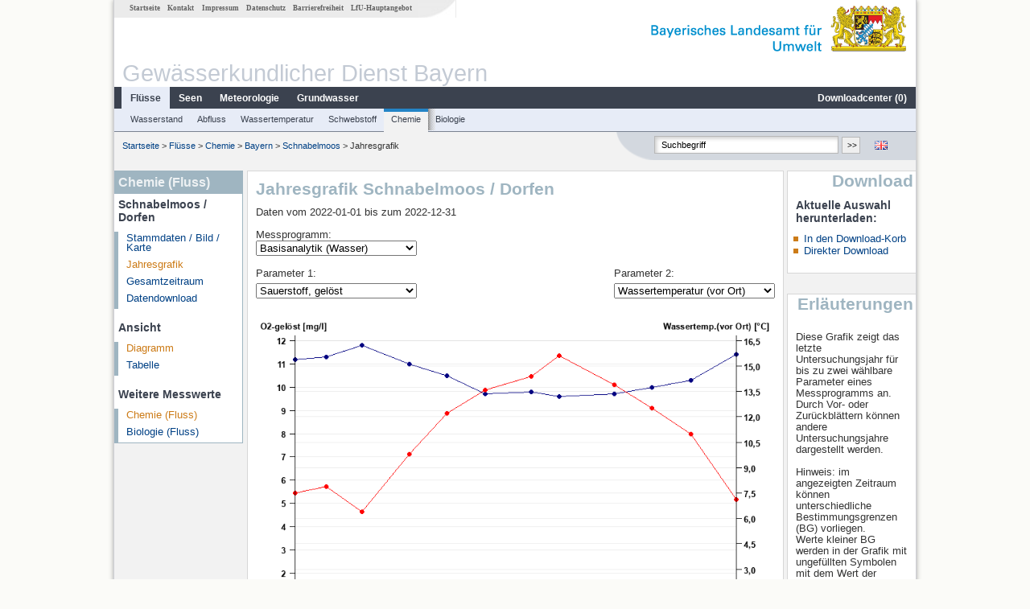

--- FILE ---
content_type: text/html; charset=utf-8
request_url: https://www.gkd.bayern.de/de/fluesse/chemie/bayern/schnabelmoos-10954/jahreswerte?beginn=01.01.2022&ende=31.12.2022
body_size: 6879
content:
<!DOCTYPE html>
<html lang="de">
<head>
    <meta charset="utf-8">
    <meta http-equiv="X-UA-Compatible" content="IE=edge">
    <meta name="viewport" content="width=device-width, initial-scale=1">
    <title>Chemie (Fluss): Jahresgrafik Schnabelmoos / Dorfen</title>
    <link href="https://www.gkd.bayern.de/css/style.20231129.css" rel="stylesheet">
    <link href="https://media.gkd.bayern.de/js/jquery-ui-1.13.2/jquery-ui.min.css" rel="stylesheet">
    <link rel="icon" href="https://www.gkd.bayern.de/favicon.ico">
    <link rel="canonical" href="https://www.gkd.bayern.de/de/fluesse/chemie/bayern/schnabelmoos-10954/jahreswerte" />
    <meta name="description" content=""><meta name="keywords" content="Gewässerkundlicher Dienst,Bayern,Messdaten,Gewässerkunde,Download,Abfluss,Grundwasser,Grundwasserstand,Niederschlag,Wassertemperatur,Fluss,See,Gewaesser,Wasserstand,GKD,Gewässerchemie"><meta name="robots" content="index, follow"><link href="https://media.gkd.bayern.de/js/jquery-ui-1.13.2/jquery-ui.min.css" rel="stylesheet"><link href="https://media.gkd.bayern.de/js/jquery-ui-1.13.2/jquery-ui.min.css" rel="stylesheet"><script src="https://media.gkd.bayern.de/js/jquery-3.7.0/jquery.min.js"></script><script src="https://media.gkd.bayern.de/js/jquery/jquery.maphilight.min.js"></script></head>

<body>
<a title="#" name="top"></a>
<div id="center" class="wide">
    <div id="kopf">
        <div id="schriftzug">
            <div id="navi_meta"><ul><li class=""><a href="https://www.gkd.bayern.de/de/" title="Startseite" id="Startseite">Startseite</a></li><li class=" append_mobile"><a href="https://www.gkd.bayern.de/de/kontakt" title="Kontakt" id="Kontakt">Kontakt</a></li><li class=" append_mobile"><a href="https://www.gkd.bayern.de/de/impressum" title="Impressum" id="Impressum">Impressum</a></li><li class=" append_mobile"><a href="https://www.gkd.bayern.de/de/datenschutz" title="Datenschutz" id="Datenschutz">Datenschutz</a></li><li class=""><a href="https://www.gkd.bayern.de/de/barrierefreiheit" title="Barrierefreiheit" id="Barrierefreiheit">Barrierefreiheit</a></li><li class=""><a href="https://www.lfu.bayern.de/" target="_blank" id="LfU-Hauptangebot">LfU-Hauptangebot</a></li></ul></div>
            <div id="lfu"><img src="https://www.gkd.bayern.de/images/layout/schriftzug_l.png" alt="Bayerisches Landesamt f&uuml;r Umwelt"></div>
        </div>
        <div id="kopfgrafik">Gewässerkundlicher Dienst Bayern</div>
        <div id="navi_horizontal_container">
            <div id="navi_horizontal">
                <ul><li class="active"><a href="https://www.gkd.bayern.de/de/fluesse" class="active" id="Fl&uuml;sse">Fl&uuml;sse</a><ul class="hide"><li class=""><a href="https://www.gkd.bayern.de/de/fluesse/wasserstand" id="Wasserstand">Wasserstand</a></li><li class=""><a href="https://www.gkd.bayern.de/de/fluesse/abfluss" id="Abfluss">Abfluss</a></li><li class=""><a href="https://www.gkd.bayern.de/de/fluesse/wassertemperatur" id="Wassertemperatur">Wassertemperatur</a></li><li class=""><a href="https://www.gkd.bayern.de/de/fluesse/schwebstoff" id="Schwebstoff">Schwebstoff</a></li><li class=""><a href="https://www.gkd.bayern.de/de/fluesse/chemie" id="Chemie">Chemie</a></li><li class=""><a href="https://www.gkd.bayern.de/de/fluesse/biologie" id="Biologie">Biologie</a></li></ul></li><li class=""><a href="https://www.gkd.bayern.de/de/seen" id="Seen">Seen</a><ul class="hide"><li class=""><a href="https://www.gkd.bayern.de/de/seen/wasserstand" id="Wasserstand">Wasserstand</a></li><li class=""><a href="https://www.gkd.bayern.de/de/seen/wassertemperatur" id="Wassertemperatur">Wassertemperatur</a></li><li class=""><a href="https://www.gkd.bayern.de/de/seen/chemie" id="Chemie">Chemie</a></li><li class=""><a href="https://www.gkd.bayern.de/de/seen/biologie" id="Biologie">Biologie</a></li></ul></li><li class=""><a href="https://www.gkd.bayern.de/de/meteo" id="Meteorologie">Meteorologie</a><ul class="hide"><li class=""><a href="https://www.gkd.bayern.de/de/meteo/niederschlag" id="Niederschlag">Niederschlag</a></li><li class=""><a href="https://www.gkd.bayern.de/de/meteo/schnee" id="Schnee">Schnee</a></li><li class=""><a href="https://www.gkd.bayern.de/de/meteo/lufttemperatur" id="Lufttemperatur">Lufttemperatur</a></li><li class=""><a href="https://www.gkd.bayern.de/de/meteo/luftfeuchte" id="Relative Luftfeuchte">Relative Luftfeuchte</a></li><li class=""><a href="https://www.gkd.bayern.de/de/meteo/wind" id="Wind">Wind</a></li><li class=""><a href="https://www.gkd.bayern.de/de/meteo/globalstrahlung" id="Globalstrahlung">Globalstrahlung</a></li><li class=""><a href="https://www.gkd.bayern.de/de/meteo/luftdruck" id="Luftdruck">Luftdruck</a></li></ul></li><li class=""><a href="https://www.gkd.bayern.de/de/grundwasser" id="Grundwasser">Grundwasser</a><ul class="hide"><li class=""><a href="https://www.gkd.bayern.de/de/grundwasser/oberesstockwerk" id="Wasserstand oberes Stockwerk">Wasserstand oberes Stockwerk</a></li><li class=""><a href="https://www.gkd.bayern.de/de/grundwasser/tieferestockwerke" id="Wasserstand tiefere Stockwerke">Wasserstand tiefere Stockwerke</a></li><li class=""><a href="https://www.gkd.bayern.de/de/grundwasser/quellschuettung" id="Quellsch&uuml;ttung">Quellsch&uuml;ttung</a></li><li class=""><a href="https://www.gkd.bayern.de/de/grundwasser/quelltemperatur" id="Quelltemperatur">Quelltemperatur</a></li><li class=""><a href="https://www.gkd.bayern.de/de/grundwasser/chemie" id="Chemie">Chemie</a></li></ul></li><li class=" float_right"><a href="https://www.gkd.bayern.de/de/downloadcenter" id="downloadcenter">Downloadcenter (<span class="downloadanz">0</span>)</a><ul class="hide"><li class=""><a href="https://www.gkd.bayern.de/de/downloadcenter" id="Download-Korb">Download-Korb</a></li><li class=""><a href="https://www.gkd.bayern.de/de/downloadcenter/wizard" id="Messstellenauswahl">Messstellenauswahl</a></li></ul></li></ul>            </div>

            <div id="navi_horizontal_sub">
                <ul><li class=""><a href="https://www.gkd.bayern.de/de/fluesse/wasserstand" id="Wasserstand">Wasserstand</a></li><li class=""><a href="https://www.gkd.bayern.de/de/fluesse/abfluss" id="Abfluss">Abfluss</a></li><li class=""><a href="https://www.gkd.bayern.de/de/fluesse/wassertemperatur" id="Wassertemperatur">Wassertemperatur</a></li><li class=""><a href="https://www.gkd.bayern.de/de/fluesse/schwebstoff" id="Schwebstoff">Schwebstoff</a></li><li class="active"><a href="https://www.gkd.bayern.de/de/fluesse/chemie" class="active" id="Chemie">Chemie</a></li><li class=""><a href="https://www.gkd.bayern.de/de/fluesse/biologie" id="Biologie">Biologie</a></li></ul>            </div>
        </div>
    </div>

    <div id="content">
        <div id="surfpfad">
            <ul>
                <li><a href="https://www.gkd.bayern.de/de/">Startseite</a> &gt;</li><li> <a href="https://www.gkd.bayern.de/de/fluesse">Fl&uuml;sse</a> &gt;</li><li> <a href="https://www.gkd.bayern.de/de/fluesse/chemie">Chemie</a> &gt;</li><li> <a href="https://www.gkd.bayern.de/de/fluesse/chemie/bayern">Bayern</a> &gt;</li><li> <a href="https://www.gkd.bayern.de/de/fluesse/chemie/bayern/schnabelmoos-10954">Schnabelmoos</a> &gt;</li><li> Jahresgrafik</li>
            </ul>

            <div id="kopfsymbole">
                <ul style="padding-left:15px;">
                    <li><a id="translatePage" href="https://www.gkd.bayern.de/en/rivers/chemistry/bayern/schnabelmoos-10954/year-figures"><img alt="English version" title="English version" src="https://www.gkd.bayern.de/images/symbole/gb.png" /></a></li>                </ul>
                <form action="https://www.gkd.bayern.de/de/search" method="get" name="searchform">
                    <input onclick="if(this.value=='Suchbegriff') this.value='';" type="text" name="suche" id="q"
                           value="Suchbegriff" size="18" maxlength="128"/>
                    <input type="submit" id="submit" value="&gt;&gt;"/>
                </form>
            </div>
            <!--/UdmComment-->

            <!-- id = surfpfad -->
        </div>
        <!-- Janus Header End -->


        <div id="navi_links_3c"><div class="row"><div class="col">
<div class="header">Chemie (Fluss)</div>
<h4 style="margin: 5px 0 5px 5px">Schnabelmoos / Dorfen</h4>
<ul><li><a class="" href="https://www.gkd.bayern.de/de/fluesse/chemie/bayern/schnabelmoos-10954">Stammdaten / Bild / Karte</a></li><li><a class="active" href="https://www.gkd.bayern.de/de/fluesse/chemie/bayern/schnabelmoos-10954/jahreswerte">Jahresgrafik</a></li><li><a class="" href="https://www.gkd.bayern.de/de/fluesse/chemie/bayern/schnabelmoos-10954/gesamtzeitraum">Gesamtzeitraum</a></li><li><a class="" href="https://www.gkd.bayern.de/de/fluesse/chemie/bayern/schnabelmoos-10954/download?beginn=01.01.2022&ende=31.12.2022">Datendownload</a></li>
</ul><h4 style="margin: 15px 0 5px 5px">Ansicht</h4><ul><li><a href="https://www.gkd.bayern.de/de/fluesse/chemie/bayern/schnabelmoos-10954/jahreswerte?beginn=01.01.2022&ende=31.12.2022" class="active">Diagramm</a></li><li><a href="https://www.gkd.bayern.de/de/fluesse/chemie/bayern/schnabelmoos-10954/jahreswerte/tabelle?beginn=01.01.2022&ende=31.12.2022">Tabelle</a></li></ul><h4 style="margin: 15px 0 5px 5px">Weitere Messwerte</h4><ul><li><a href="https://www.gkd.bayern.de/de/fluesse/chemie/bayern/schnabelmoos-10954/jahreswerte" class="active">Chemie (Fluss)</a></li><li><a href="https://www.gkd.bayern.de/de/fluesse/biologie/bayern/schnabelmoos-10954">Biologie (Fluss)</a></li></ul></div></div></div>        <div id="content_3c" class="col3"><div class="row">
	<div class="heading"><h1>Jahresgrafik Schnabelmoos / Dorfen</h1></div>
	<div class="col">Daten vom 2022-01-01 bis zum  2022-12-31<br /><br /><form  action="https://www.gkd.bayern.de/de/fluesse/chemie/bayern/schnabelmoos-10954/jahreswerte" method="GET"><div>Messprogramm:&nbsp;<br><select name="msprg" onchange="this.form.submit()" style="width:200px"><option value="0" selected="selected">Basisanalytik (Wasser)</option></select></div></form><div style="position:relative"><div style="float:left"><form  action="https://www.gkd.bayern.de/de/fluesse/chemie/bayern/schnabelmoos-10954/jahreswerte" method="GET"><input type="hidden" name="beginn" value="01.01.2022"><input type="hidden" name="ende" value="31.12.2022"><input type="hidden" name="zr" value="jahr"><input type="hidden" name="msprg" value="0"><input type="hidden" name="prbstnr" value="10954"><input type="hidden" name="mpnr2" value="1680"><input type="hidden" name="art" value="Mittel"><input type="hidden" name="tab" value=""><div style="padding: 15px 0 5px">Parameter 1:&nbsp;</div><select name="mpnr1" onchange="this.form.submit()" style="width:200px"><option value="-1">--</option><option value="1600">Abfiltrierbare Stoffe</option><option value="394622">Ammoniak-N</option><option value="1407">Ammonium-N</option><option value="1435">BSB5 (DIN EN 1899, ohne ATH)</option><option value="3001">Calcium filtriert</option><option value="2677">Chlorid</option><option value="2506">Eisen filtriert</option><option value="893937">Elektrische Leitfähigkeit bei 25 °C (vor Ort)</option><option value="1024">Gelöster organisch gebundener Kohlenstoff (DOC)</option><option value="1835">Kalium filtriert</option><option value="3123">Magnesium filtriert</option><option value="1862">Mangan filtriert</option><option value="1832">Natrium filtriert</option><option value="1408">Nitrat</option><option value="1004">Nitrat-N</option><option value="1005">Nitrit-N</option><option value="1413">pH-Wert (vor Ort) elektrometrisch</option><option value="1416">Phosphat-P, ortho</option><option value="1016">Phosphor gesamt</option><option value="1018" selected="selected">Sauerstoff, gelöst</option><option value="1421">Säurekapazität bis pH 4,3</option><option value="2671">Sulfat</option><option value="1006">TOC</option><option value="1680">Wassertemperatur (vor Ort)</option></select></form></div><div style="float:right"><form  action="https://www.gkd.bayern.de/de/fluesse/chemie/bayern/schnabelmoos-10954/jahreswerte" method="GET"><input type="hidden" name="beginn" value="01.01.2022"><input type="hidden" name="ende" value="31.12.2022"><input type="hidden" name="zr" value="jahr"><input type="hidden" name="msprg" value="0"><input type="hidden" name="prbstnr" value="10954"><input type="hidden" name="mpnr1" value="1018"><input type="hidden" name="art" value="Mittel"><input type="hidden" name="tab" value=""><div style="padding: 15px 0 5px">Parameter 2:&nbsp;</div><select name="mpnr2" onchange="this.form.submit()" style="width:200px"><option value="-1">--</option><option value="1600">Abfiltrierbare Stoffe</option><option value="394622">Ammoniak-N</option><option value="1407">Ammonium-N</option><option value="1435">BSB5 (DIN EN 1899, ohne ATH)</option><option value="3001">Calcium filtriert</option><option value="2677">Chlorid</option><option value="2506">Eisen filtriert</option><option value="893937">Elektrische Leitfähigkeit bei 25 °C (vor Ort)</option><option value="1024">Gelöster organisch gebundener Kohlenstoff (DOC)</option><option value="1835">Kalium filtriert</option><option value="3123">Magnesium filtriert</option><option value="1862">Mangan filtriert</option><option value="1832">Natrium filtriert</option><option value="1408">Nitrat</option><option value="1004">Nitrat-N</option><option value="1005">Nitrit-N</option><option value="1413">pH-Wert (vor Ort) elektrometrisch</option><option value="1416">Phosphat-P, ortho</option><option value="1016">Phosphor gesamt</option><option value="1018">Sauerstoff, gelöst</option><option value="1421">Säurekapazität bis pH 4,3</option><option value="2671">Sulfat</option><option value="1006">TOC</option><option value="1680" selected="selected">Wassertemperatur (vor Ort)</option></select></form></div><div style="clear:both"></div></div><div id="warten"><div class="loading-container"><span class="loading-spinner"></span></div></div><br><br><img src="https://www.gkd.bayern.de/webservices/chem_chart_gkd.php?msnr=10954&msprg=0&mpnr1=1018&mpnr2=1680&beginn=2022-01-01&ende=2022-12-31&zr=jahr&art=Mittel" alt="" class="imgloader" rel="warten" width="100%" /><div align="center" style="margin: 15px 0"><strong><a href="https://www.gkd.bayern.de/de/fluesse/chemie/bayern/schnabelmoos-10954/jahreswerte?beginn=01.01.2021&ende=31.12.2021">Zur&uuml;ckbl&auml;ttern &lt;&lt</a></strong>&nbsp;&nbsp;<strong><a href="https://www.gkd.bayern.de/de/fluesse/chemie/bayern/schnabelmoos-10954/jahreswerte?beginn=01.01.2023&ende=31.12.2023">&gt;&gt; Vorbl&auml;ttern</a></strong></div><form  class="datepicker" action="https://www.gkd.bayern.de/de/fluesse/chemie/bayern/schnabelmoos-10954/jahreswerte" method="GET"><input type="hidden" name="zr" value="jahr"><input type="hidden" name="msprg" value="0"><input type="hidden" name="prbstnr" value="10954"><input type="hidden" name="mpnr1" value="1018"><input type="hidden" name="mpnr2" value="1680"><input type="hidden" name="art" value="Mittel"><div class="datepicker-element"><label class="datepicker-label" for="beginn">Beginn</label><input type="text" id="beginn" class="datepicker-input" name="beginn" value="01.01.2022" /></div><div class="datepicker-element"><label class="datepicker-label" for="ende">Ende</label><input type="text" id="ende" class="datepicker-input" name="ende" value="31.12.2022" /></div><input id="datepicker-submit" type="submit" title="Abschicken" value="✔️" /></form><table  class="tblsort"><caption>Parameter Basisanalytik (Wasser)</caption><thead><tr><th  data-sorter="shortDate">Datum</th><th  class="center sorter-numberSorter">O2-gelöst [mg/l]</th><th  class="center sorter-numberSorter">Wassertemp.(vor Ort) [°C]</th></tr></thead><tbody><tr  class="row"><td >12.12.2022</td><td  class="center">11,4</td><td  class="center">7,1</td></tr><tr  class="row2"><td >08.11.2022</td><td  class="center">10,3</td><td  class="center">11</td></tr><tr  class="row"><td >10.10.2022</td><td  class="center">10</td><td  class="center">12,5</td></tr><tr  class="row2"><td >12.09.2022</td><td  class="center">9,7</td><td  class="center">13,9</td></tr><tr  class="row"><td >02.08.2022</td><td  class="center">9,6</td><td  class="center">15,6</td></tr><tr  class="row2"><td >12.07.2022</td><td  class="center">9,8</td><td  class="center">14,4</td></tr><tr  class="row"><td >08.06.2022</td><td  class="center">9,7</td><td  class="center">13,6</td></tr><tr  class="static"><td  colspan="3"><img src="https://www.gkd.bayern.de/images/symbole/link_intern.gif" width="18" height="12" alt="Symbol"><a href="https://www.gkd.bayern.de/de/fluesse/chemie/bayern/schnabelmoos-10954/jahreswerte/tabelle?beginn=01.01.2022&ende=31.12.2022" title="Link intern">weitere Messwerte</a></td></tr></tbody></table></div></div></div>        <div id="navi_rechts_3c" class="col3"><div class="row"><h3 style="text-align:right">Download</h3><div class="col">
        <h4>Aktuelle Auswahl herunterladen:</h4>
        <ul>
        <li><a href="#" id="dc_basket">In den Download-Korb</a></li>
        <li><a href="#" id="dc_download">Direkter Download</a></li>
        <!--<li>FAQ-Downloadcenter</li>-->
        </ul></div></div><div class="row"><h3 style="text-align:right">Erläuterungen</h3><div class="col"><h4></h4><p><p>
Diese Grafik zeigt das letzte Untersuchungsjahr für bis zu zwei wählbare Parameter eines Messprogramms an.</b><br/>
 Durch Vor- oder Zurückblättern können andere Untersuchungsjahre dargestellt werden. 
 <br/><br/>  
Hinweis: im angezeigten Zeitraum können unterschiedliche Bestimmungsgrenzen (BG) vorliegen. <br/>
Werte kleiner BG werden in der Grafik mit ungefüllten Symbolen mit dem Wert der Bestimmungsgrenze dargestellt. <br/><br/>    
</p>
</p></div></div><div class="row"><div class="col"><h4><font color=006699>Sauerstoff (gelöst)</font></h4><p><p>Der Sauerstoffgehalt ist unmittelbar abhängig von der Wassertemperatur. 
So kann kaltes Wasser viel, warmes Wasser hingegen wenig Sauerstoff lösen. 
Natürliche Schwankungen im Sauerstoffgehalt eines Gewässers sind ferner verursacht durch die Lichtabhängigkeit der Sauerstoffproduktion, 
welche tagsüber zu einem Ansteigen des Sauerstoffgehalts im Wasser führt, 
während nachts durch Respiration der Sauerstoffgehalt des Wassers wieder absinkt. 
<br/><br/>
</p></p></div></div><div class="row"><div class="col"><h4><font color=006699>Wassertemperatur</font></h4><p><p>Die Temperatur beeinflusst biologische und chemische Vorgänge im Fließgewässer. Biologische Abbauprozesse beschleunigen sich mit steigender Temperatur. 
<br/><br/>
</p></p></div></div></div>

        <div id="footer">
            <a href="#top" title="zum Seitenanfang"><img alt="zum Seitenanfang"
                                                                   src="https://www.gkd.bayern.de/images/symbole/top.gif"
                                                                   width="12" height="12"/></a>
            <br/>
            <hr/>
            <div id="seitenabschluss">&copy; Bayerisches Landesamt für Umwelt 2025</div>
        </div>
        <!-- id = content -->
    </div>
    <!-- id = center -->
</div>

<script>var lfu_thema="gkd",lfu_rubrik="fluesse",lfu_produkt="chemie",lfu_lang="de",burl="https://www.gkd.bayern.de/",shurl="https://www.gkd.bayern.de/files/",murl="https://media.gkd.bayern.de/",wsurl="https://www.gkd.bayern.de/webservices/";window.jQuery || document.write('<script src="https://www.gkd.bayern.de/js/plugins/jquery-3.7.0.min.js"><\/script>');</script><!--[if lt IE 9]><script src="https://media.gkd.bayern.de/js/es5-shim-4.5.15/es5-shim.min.js"></script><![endif]--><script type="text/javascript">var _paq = _paq || [];
                        _paq.push(['setSessionCookieTimeout', timeoutInSeconds=0]); _paq.push(['setVisitorCookieTimeout', timeoutInSeconds=7200]); _paq.push(['trackPageView']);
                        _paq.push(['enableLinkTracking']);(function() {var u="https://www.piwik.bayern.de/piwik/";_paq.push(['setTrackerUrl', u+'piwik.php']);
                        _paq.push(['setSiteId', 216]); var d=document, g=d.createElement('script'), s=d.getElementsByTagName('script')[0];
                        g.type='text/javascript'; g.async=true; g.defer=true; g.src=u+'piwik.js'; s.parentNode.insertBefore(g,s); })();</script><script src="https://www.gkd.bayern.de/js/lfu/script.20240425.js"></script><script src="https://media.gkd.bayern.de/js/jquery-ui-1.13.2/jquery-ui.min.js"></script><script src="https://media.gkd.bayern.de/js/tablesorter-2.31.3/dist/js/jquery.tablesorter.min.js"></script><script src="https://media.gkd.bayern.de/js/tablesorter-2.31.3/dist/js/jquery.tablesorter.customparser.js"></script><script src="https://media.gkd.bayern.de/js/tablesorter-2.31.3/dist/js/widgets/widget-stickyHeaders.min.js"></script><script src="https://media.gkd.bayern.de/js/tablesorter-2.31.3/dist/js/widgets/widget-staticRow.min.js"></script><script>$(function() {
    $( "#dialog-korb" ).dialog({
      autoOpen: false,
      modal: true,
      height: "auto",
      width: $(window).width() >= 600 ? 600 : $(window).width(),
      buttons: {
        "Zum Download-Korb": function() {
            window.location = "https://www.gkd.bayern.de/de/downloadcenter";
        },
        "Fenster schließen": function() {
            $( this ).dialog( "close" );
        }
      }
    });
    $("#dialog-korb").parent().attr("id", "dialogKorb");
});$(function() {
    $( "#dialog-mail" ).dialog({
  autoOpen: false,
  modal: true,
  height: "auto",
  width: $(window).width() >= 600 ? 600 : $(window).width(),
  closeOnEscape: false,
  open: function(event, ui) { $(".ui-dialog-titlebar-close").hide(); },
  buttons: {
    "OK": function() {
        window.location = $(this).data("deeplink");
    }
  }
});
$("#dialog-mail").parent().attr("id", "dialogMail");
});$(function() {
    var email = $( "#email_wizard" ),
    tac = $( "#tac" ),
    privacy = $( "#privacy" ),
    allFields = $( [] ).add( privacy.parent() ).add( tac.parent() ).add( email );
    
    $("#dc_download").click(function(e) {
        e.preventDefault();
        $( "#dialog-download" ).dialog( "open" );
    });
    
    $("#dc_basket").click(function(e) {
        e.preventDefault();
        $.ajax({
                type: "POST",
                url: "https://www.gkd.bayern.de/de/downloadcenter/add_download",
                data: {
                    zr: "individuell",
                    beginn: "01.01.2022",
                    ende: "31.12.2022",
                    wertart: "ezw",
                    t: '{"10954":["fluesse.chemie"]}',
                    f: 'f%5Bfluesse_chemie_1%5D=0&f%5Bfluesse_chemie_2%5D%5B%5D=1018&f%5Bfluesse_chemie_2%5D%5B%5D=1680'
                },
                success: function(data){
                    $(".downloadanz").text(data.overall);
                    $( "#dialog-korb" ).dialog( "open" );
                }
        });
     });
    
    $( "#dialog-download" ).dialog({
      autoOpen: false,
      modal: true,
      height: "auto",
      width: $(window).width() >= 600 ? 600 : $(window).width(),
      buttons: {
        "OK": function() {
            var valid = true;
            allFields.removeClass( "ui-state-error" );
            valid = valid && (email.val() == "" || checkRegexp( email, emailRegex));
            valid = valid && checkChecked( tac);
            valid = valid && checkChecked( privacy);
            var here = this;
             
            if ( valid ) {
                $.ajax({
                    type: "POST",
                    url: "https://www.gkd.bayern.de/de/downloadcenter/enqueue_download",
                    data: {
                        zr: "individuell",
                        beginn: "01.01.2022",
                        ende: "31.12.2022",
                        wertart: "ezw",
                        email: email.val(),
                        t: '{"10954":["fluesse.chemie"]}',
                        f: 'f%5Bfluesse_chemie_1%5D=0&f%5Bfluesse_chemie_2%5D%5B%5D=1018&f%5Bfluesse_chemie_2%5D%5B%5D=1680'
                    },
                    success: function(data){
                        if (data.hasOwnProperty("result")) {
                            var dialogMail = $( "#dialog-mail" );
                            if(data.result == "success") {
                                dialogMail.data("deeplink", data.deeplink);
                                dialogMail.html(data.message);
                                $( here ).dialog( "close" );
                                email.val("");
                                tac.prop('checked', false);
                                privacy.prop('checked', false);
                                $( "#dialog-mail" ).dialog( "open" );
                            } else {
                                alert(data.message);
                            }
                        } else {
                            alert("Es ist ein Problem aufgetreten. Bitte versuchen Sie es später erneut.");
                        }
                    },
                    error: function(data) {
                        if(data.responseText)
                            alert(data.responseText);
                        else
                            alert("Es ist ein Problem aufgetreten. Bitte versuchen Sie es später erneut.");
                    }
                });
            }
            return valid;
        },
        "Abbrechen": function() {
            $( this ).dialog( "close" );
        }
      }
    });
    
}); $(function() {
$( "#beginn" ).datepicker({
changeMonth: true,
changeYear: true,
dateFormat: "dd.mm.yy",
maxDate: "+0D",
monthNamesShort: ["Jan","Feb","Mär","Apr","Mai","Jun","Jul","Aug","Sep","Okt","Nov","Dez"],
prevText: "<Zurück",
nextText: "Vor>",
showOn: "focus",
onClose: function( selectedDate ) {
	$( "#ende" ).datepicker( "option", "minDate", selectedDate );
}
}).on("keydown", function(e){
    if (e.which == 13) {
        $(this).closest("form").submit();
    }
});
$( "#ende" ).datepicker({
changeMonth: true,
changeYear: true,
dateFormat: "dd.mm.yy",
maxDate: "+0D",
monthNamesShort: ["Jan","Feb","Mär","Apr","Mai","Jun","Jul","Aug","Sep","Okt","Nov","Dez"],
prevText: "<Zurück",
nextText: "Vor>",
showOn: "focus",
buttonText: "Datum auswählen",
onClose: function( selectedDate ) {
	$( "#beginn" ).datepicker( "option", "maxDate", selectedDate );
}
}).on("keydown", function(e){
    if (e.which == 13) {
        $(this).closest("form").submit();
    }
});
});</script><!-- Matomo Image Tracker-->
			<noscript>
			<img src="https://www.piwik.bayern.de/piwik/piwik.php?idsite=216" style="border:0" alt="" />
			</noscript><div id="dialog-korb" class="wizard-dialog" title="In den Download-Korb" style="color: green; font-weight: bold; font-size: 0.9em">Ihre Auswahl wurde erfolgreich in den Download-Korb gelegt.</div><div id="dialog-mail" class="wizard-dialog" title="Direkter Download" style="color: green; font-weight: bold; font-size: 0.9em"></div><div id="dialog-download" class="wizard-dialog" title="Direkter Download">
    <label>
    <div style="padding-bottom: 5px" id="email_optional" class="hide"> (Optional) Bitte geben Sie eine Email-Adresse an, unter der wir Sie über den fertigen Download benachrichtigen können (diese Adresse wird von uns nicht gespeichert)</div>
    <div style="padding-bottom: 5px" id="email_required"> <strong>Bitte beachten Sie, dass bei einem individuellen Zeitraum die Bereitstellung einige Zeit in Anspruch nimmt. Nutzen Sie bitte -wenn möglich- einen vorgegebenen Zeitraum, dabei erfolgt der Download unmittelbar und ohne Angabe einer Email-Adresse.
Für den individuellen Zeitraum geben Sie bitte zwingend eine Email-Adresse ein, um Sie über den fertigen Download zu informieren.</strong></div>
    <input type="text" name="email" id="email_wizard" value="" placeholder="mail@domain.tld" style="padding:3px;width: 300px" required>  </label>

    <label><input type="checkbox" name="tac" value="1" id="tac">   Ich habe die <a href='https://www.gkd.bayern.de/de/impressum' target='_blank'>Nutzungsbedingungen</a> gelesen und bin mit diesen einverstanden.</label>
    <label><input type="checkbox" name="privacy" value="1" id="privacy">   Ich habe die <a href='https://www.gkd.bayern.de/de/datenschutz' target='_blank'>Datenschutzerklärung</a> zur Kenntnis genommen.</label>
</div></body>
</html>